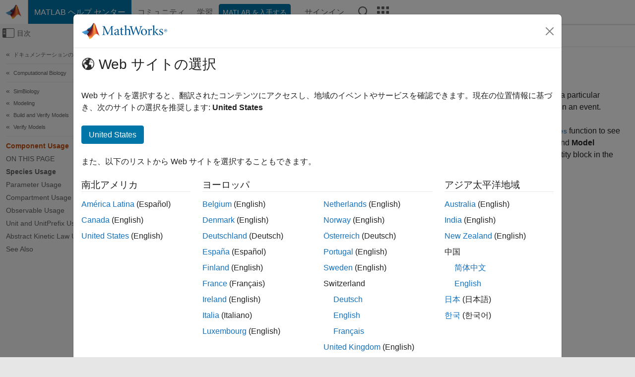

--- FILE ---
content_type: application/x-javascript;charset=utf-8
request_url: https://smetrics.mathworks.com/id?d_visid_ver=5.2.0&d_fieldgroup=A&mcorgid=B1441C8B533095C00A490D4D%40AdobeOrg&mid=13151007044353181061262535125938012105&ts=1768870924609
body_size: -35
content:
{"mid":"13151007044353181061262535125938012105"}